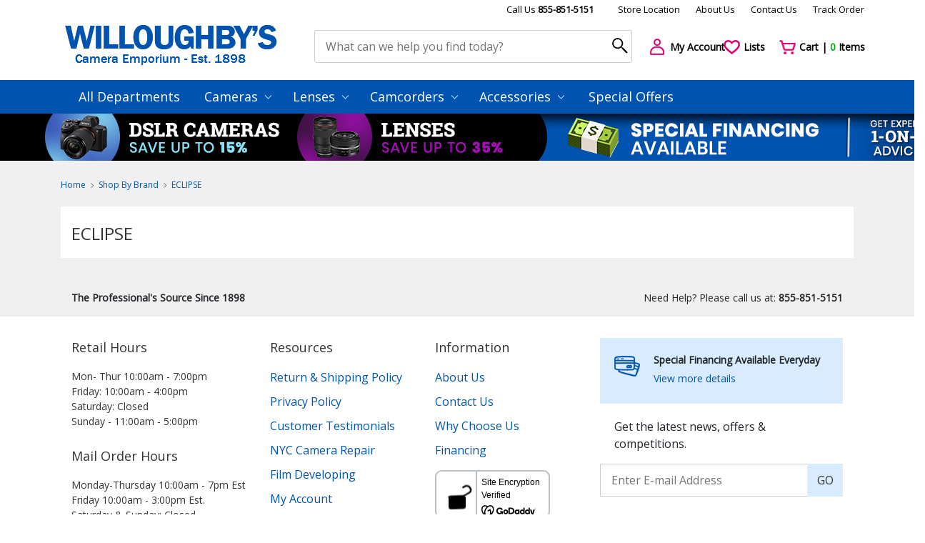

--- FILE ---
content_type: text/html
request_url: https://www.willoughbys.com/Shop_By_Brand/ECLIPSE?CID=47317
body_size: 24784
content:
<!DOCTYPE html>
<html lang="en">
<head>
	<title>willoughbys.com</title>
	<meta charset="utf-8">
	<meta name="viewport" content="width=device-width, initial-scale=1">
	<meta name="description" content="">
	<meta name="keywords" content="">

	
	<link href="https://www.willoughbys.com/favicon.ico" rel="shortcut icon">
	<link href="https://fonts.googleapis.com/css?family=Lato|Open+Sans" rel="stylesheet">
	<link href="https://cdn.jsdelivr.net/npm/bootstrap@4.6.2/dist/css/bootstrap.min.css" rel="stylesheet">
	<link href="https://cdn.jsdelivr.net/npm/bootstrap-icons@1.10.2/font/bootstrap-icons.css" rel="stylesheet">
	<link href="https://cdn.jsdelivr.net/npm/toastify-js/src/toastify.min.css" rel="stylesheet">
	<link href="https://cdn.jsdelivr.net/npm/@fancyapps/ui@6.1/dist/fancybox/fancybox.css" rel="stylesheet">
	<link href="https://www.willoughbys.com/assets/slick/slick.css" rel="stylesheet">
	<link href="https://www.willoughbys.com/assets/css/styles.css?2" rel="stylesheet">
	<link href="https://www.willoughbys.com/assets/css/custom.css?3" rel="stylesheet">
	
	<script>const ajaxUrl = 'https://www.willoughbys.com/Ajax/';</script>
	<script>const tplLoading = `<div class="loadingio-spinner-ripple-xcmbjc0lrgn loading-spinner">
	<div class="ldio-9anc7rhokgr">
		<div></div>
		<div></div>
	</div>
</div>
`;</script>
	<script src="https://www.willoughbys.com/assets/js/jquery-3.2.1.js"></script>
	<script src="https://www.willoughbys.com/assets/js/jquery-ui.min.js"></script>
	<script src="https://www.willoughbys.com/assets/js/bootstrap.bundle.min.js"></script>
	<script src="https://www.willoughbys.com/assets/js/scripts.js?2"></script>
	<meta name="google-site-verification" content="_f6gqV07w1K8UgNMBXoYub1rAIfGkIADgjpx7rJYQbs" />

	
		<!-- Global site tag (gtag.js) - Google Ads: 975135566 -->
		<script async src="https://www.googletagmanager.com/gtag/js?id=AW-975135566"></script>
		<script>
			window.dataLayer = window.dataLayer || [];
			function gtag(){dataLayer.push(arguments);}
			gtag('js', new Date());
			gtag('config', 'AW-975135566');
		</script>

		<script>
			gtag('config', 'AW-975135566/X3-qCJqE96oBEM7G_dAD', {
				phone_conversion_number: '855-851-5151'
			});
		</script>

		
			<!-- Bing advanced conversion tracking. -->
			<script>(function(w,d,t,r,u){var f,n,i;w[u]=w[u]||[],f=function(){var o={ti:"25074814"};o.q=w[u],w[u]=new UET(o),w[u].push("pageLoad")},n=d.createElement(t),n.src=r,n.async=1,n.onload=n.onreadystatechange=function(){var s=this.readyState;s&&s!=="loaded"&&s!=="complete"||(f(),n.onload=n.onreadystatechange=null)},i=d.getElementsByTagName(t)[0],i.parentNode.insertBefore(n,i)})(window,document,"script","//bat.bing.com/bat.js","uetq");</script>
		
    <script>window.dataLayer = window.dataLayer || [];</script>
    <!-- Google Tag Manager -->
    <script>(function(w,d,s,l,i){w[l]=w[l]||[];w[l].push({'gtm.start':
    new Date().getTime(),event:'gtm.js'});var f=d.getElementsByTagName(s)[0],
    j=d.createElement(s),dl=l!='dataLayer'?'&l='+l:'';j.async=true;j.src=
    'https://www.googletagmanager.com/gtm.js?id='+i+dl;f.parentNode.insertBefore(j,f);
    })(window,document,'script','dataLayer','GTM-MJ6KFV2');</script>
    <!-- End Google Tag Manager -->
    
</head>
<body>

    <!-- Google Tag Manager (noscript) -->
    <noscript><iframe src="https://www.googletagmanager.com/ns.html?id=GTM-MJ6KFV2"
    height="0" width="0" style="display:none;visibility:hidden"></iframe></noscript>
    <!-- End Google Tag Manager (noscript) -->
    <div class="container header">
	<div class="row top-links">
		<div class="col-md-12 top-line-2">
			<a href="tel:855-851-5151" class="no-margin-right__mobile">Call Us <b>855-851-5151</b></a>
			<br class="br-663">
			<a href="https://www.willoughbys.com/Contact_Us/">Store Location</a>
			<a href="https://www.willoughbys.com/About_Us.htm" class="no-margin-right__mobile">About Us</a>
			<br class="br-663">
			<a href="https://www.willoughbys.com/Contact_Us/">Contact Us</a>
			<a href="https://www.willoughbys.com/Order_Status/">Track Order</a>
			<!--<a href="#">Help</a> -->
		</div>
	</div>
	<div class="row">
		<div class="col-sm-5 col-md-4 col-lg-4 col-xl logo">
			<a href="https://www.willoughbys.com/"><img src="https://www.willoughbys.com/assets/img/logo.webp" alt="willoughbys.com"></a>
		</div>
		<div class="col-sm-7 col-md-6 col-lg-6 col-xl-5 search-form">
			<form action="https://www.willoughbys.com/Search/" method="get" spellcheck="false">
				<input type="text" name="q" id="q" maxlength="50" autocomplete="off"
					value=""
					placeholder="What can we help you find today?"
					alt="Search by product name"
					title="Enter a search term here and press enter or click the search icon"
				>
				<input type="submit" value="" title="Click here to begin your search!">
				<button type="submit"><i class="search-icon" aria-hidden="true"></i></button>
				
<style>
#search-autocomplete {
  position: relative;
  top: 21px;
  z-index: 9001;
  display: none;
}
.search-wrap {
  background: #fff;
  border-top: 1px solid #0053af;
  position: absolute;
  width: 100%;
  min-width: 1000px;
  top: 50%;
	left: 50%;
	transform: translate(-50%, 0%);
}
.search-wrap h5 {margin-bottom: 20px}
.search-wrap:before, .search-wrap:after {
  content: '';
  position: absolute;
  width: 0;
  height: 0;
  border: 18px solid transparent;
  border-bottom-color: #0053af;
  top: -36px;
  left: 47%;
}
.search-wrap:after {
  border-bottom-color: #fff;
  top: -35px;
}
.search-matches {margin-bottom: 20px}
.search-matches .new-products .item {padding: 10px; border: none}

.search-matches-all {
  position: absolute;
  bottom: 15px;
  right: 24px;
}

.shadow {box-shadow: 0 .375rem 1.5rem 0 rgba(140,152,164,.125)!important}

@media (max-width: 767px) {
  #search-autocomplete {top: 22px}
	.search-wrap {min-width: 100%}
	.search-wrap:before, .search-wrap:after {left: 10px}
	.search-matches .new-products .item {padding: 0}
	.search-matches .new-products .item .title {height: auto; margin-bottom: 10px}
	.search-matches .new-products .item img {display: none}
}
</style>
<div id="search-autocomplete">
  <div class="search-wrap shadow-lg">
    <div class="p-4">
      <h6 class="text-uppercase font-weight-bold mb-3">Possible item matches</h6>
      <div class="search-matches"></div>
      <div class="search-matches-all">
        <a href="#" class="text-gray-16">See all possible item matches</a>
      </div>
    </div>
  </div>
</div>

			</form>
		</div>
		<div class="col-sm-12 col-md-2 col-lg-2 col-xl actions">
			<div class="row">
				<div class="col-4 col-sm-4 col-md-2 col-xl-4 margin-bot-10__767">
					<a href="https://www.willoughbys.com/Account/Login/"><i class="icon user-icon"></i> <span class="action-title">My Account</span></a>
				</div>
				<div class="col-3 col-sm-4 col-md-2 col-xl-3 margin-bot-10__767">
					<a href="https://www.willoughbys.com/Account/Login/"><i class="icon heart-icon"></i> <span class="action-title">Lists</span></a>
				</div>
				<div class="col-5 col-sm-4 col-md-2 col-xl-5 margin-bot-10__767">
					<a href="https://www.willoughbys.com/Basket/"><i class="icon cart-icon"></i>
						<span class="action-title">Cart | <span class="items-in-cart basket-count">0</span> Items</span>
					</a>
				</div>
			</div>
		</div>
	</div>
</div>

	<div class="row main-menu">
    <div class="container">
			<div class="row">
				<div class="col-md-12" style="padding: 0;">
					<div class="mobile-menu-title">Categories</div>
					<button type="button" class="navbar-toggle collapsed" data-toggle="collapse" data-target="#navbar" aria-expanded="false" aria-controls="navbar">
						<span class="sr-only">Toggle navigation</span>
						<span class="icon-bar"></span>
						<span class="icon-bar"></span>
						<span class="icon-bar"></span>
					</button>
					<ul class="top-menu">
						<li class="dropdown"><a href="https://www.willoughbys.com/All_Categories/">All Departments</a></li>
						<li class='dropdown'><a href='https://www.willoughbys.com/Cameras/'>Cameras <i class='arrow-down-icon'></i></a><ul class='dropdown-menu'><li><a href='https://www.willoughbys.com/Cameras/Dslr/'>Dslr</a></li><li><a href='https://www.willoughbys.com/Cameras/GoPro/'>GoPro</a></li><li><a href='https://www.willoughbys.com/Cameras/Photo_Video_Accessories/'>Photo, Video &amp; Accessories</a></li><li><a href='https://www.willoughbys.com/Cameras/Point_And_Shoot/'>Point And Shoot</a></li><li><a href='https://www.willoughbys.com/Cameras/Underwater_Cameras/'>Underwater Cameras</a></li></ul></li><li class='dropdown'><a href='https://www.willoughbys.com/Lenses/'>Lenses <i class='arrow-down-icon'></i></a><ul class='dropdown-menu'><li><a href='https://www.willoughbys.com/Accessories/'>Accessories</a></li><li><a href='https://www.willoughbys.com/Lenses/Samung_Lenses/'>Samung Lenses</a></li><li><a href='https://www.willoughbys.com/Lenses/Canon_Lenses/'>Canon Lenses</a></li><li><a href='https://www.willoughbys.com/Lenses/Nikon_Lenses/'>Nikon Lenses</a></li><li><a href='https://www.willoughbys.com/Lenses/Olympus_Lenses/'>Olympus Lenses</a></li><li><a href='https://www.willoughbys.com/Lenses/Sony_Lenses/'>Sony Lenses</a></li><li><a href='https://www.willoughbys.com/Lenses/Tamron_Lenses/'>Tamron Lenses</a></li><li><a href='https://www.willoughbys.com/Lenses/Tokina_Lenses/'>Tokina Lenses</a></li><li><a href='https://www.willoughbys.com/Lenses/Panasonic_Lenses/'>Panasonic Lenses</a></li><li><a href='https://www.willoughbys.com/Lenses/Fuji_Lenses/'>Fuji Lenses</a></li><li><a href='https://www.willoughbys.com/Lenses/Precision_Lenses/'>Precision Lenses</a></li></ul></li><li class='dropdown'><a href='https://www.willoughbys.com/Camcorders/'>Camcorders <i class='arrow-down-icon'></i></a><ul class='dropdown-menu'><li><a href='https://www.willoughbys.com/Camcorders/Dvd_Camcorders/'>Dvd Camcorders</a></li><li><a href='https://www.willoughbys.com/Camcorders/Memory_Card_Camcorders/'>Memory Card Camcorders</a></li><li><a href='https://www.willoughbys.com/Camcorders/Mini_Dv_Camcorders/'>Mini Dv Camcorders</a></li><li><a href='https://www.willoughbys.com/Camcorders/Pal_System_-_International/'>Pal System - International</a></li><li><a href='https://www.willoughbys.com/Camcorders/Professional_Audio_Video/'>Professional Audio / Video</a></li></ul></li><li class='dropdown'><a href='https://www.willoughbys.com/Accessories/'>Accessories <i class='arrow-down-icon'></i></a><ul class='dropdown-menu'><li><a href='https://www.willoughbys.com/Accessories/'>Accessories</a></li><li><a href='https://www.willoughbys.com/Accessories/GPS_Navigation/'>Gps Navigation</a></li><li><a href='https://www.willoughbys.com/Accessories/Home_Theater_Electronics/'>Home Theater Electronics</a></li><li><a href='https://www.willoughbys.com/Accessories/Surveillance_Securtiy/'>Surveillance &amp; Securtiy</a></li><li><a href='https://www.willoughbys.com/Accessories/Tablets_Accessories/'>Tablets &amp; Accessories</a></li><li><a href='https://www.willoughbys.com/Accessories/Universal_Remotes/'>Universal Remotes</a></li><li><a href='https://www.willoughbys.com/Accessories/Video_Game_Accessories/'>Video Game Accessories</a></li><li><a href='https://www.willoughbys.com/Accessories/Memory_Digital_Media/'>Memory &amp; Digital Media</a></li><li><a href='https://www.willoughbys.com/Accessories/Batteries_Chargers/'>Batteries &amp; Chargers</a></li><li><a href='https://www.willoughbys.com/Accessories/Lens_Adapters/'>Lens Adapters</a></li><li><a href='https://www.willoughbys.com/Accessories/Filters_Filter_Kits/'>Filters &amp; Filter Kits</a></li><li><a href='https://www.willoughbys.com/Accessories/Bags_Cases/'>Bags &amp; Cases</a></li><li><a href='https://www.willoughbys.com/Accessories/Flashes_Lights_Lighting_Kits/'>Flashes, Lights &amp; Lighting Kits</a></li><li><a href='https://www.willoughbys.com/Accessories/Microphones_Light_Meters/'>Microphones &amp; Light Meters</a></li><li><a href='https://www.willoughbys.com/Accessories/Tripods_Monopods/'>Tripods &amp; Monopods</a></li><li><a href='https://www.willoughbys.com/Accessories/Brackets_Straps/'>Brackets &amp; Straps</a></li><li><a href='https://www.willoughbys.com/Accessories/Cables_Adapters_Storage_Devices/'>Cables, Adapters &amp; Storage Devices</a></li><li><a href='https://www.willoughbys.com/Accessories/Cords_Cables/'>Cords &amp; Cables</a></li><li><a href='https://www.willoughbys.com/Accessories/Screen_Protectors_Cleaning_Kits/'>Screen Protectors &amp; Cleaning Kits</a></li><li><a href='https://www.willoughbys.com/Accessories/Hoods_Shades/'>Hoods &amp; Shades</a></li><li><a href='https://www.willoughbys.com/Accessories/Tutorial_Books_DVD_s/'>Tutorial Books &amp; DVD's</a></li></ul></li>
						<li class="dropdown"><a href="https://www.willoughbys.com/Cameras/Dslr/Canon/">Special Offers</a></li>
					</ul>
				</div>
			</div>
    </div>
	</div>
	
		<div class="row holiday d-none d-sm-block"
			style="background-image: url(https://www.willoughbys.com/files/WB/banners/long_109.jpg); cursor: pointer"
			onclick="location.href='/'"
			>
			<div class="col">
				<p>&nbsp;</p>
			</div>
		</div>
		

<div class="body">
	

	<div class="container">
		
	<div class="row custom-breadcrumb">
		
			<div class="col-sm-12">
				<a href='https://www.willoughbys.com/' class='item'>Home</a> <i class='bc-arrow-icon'></i> <a href='https://www.willoughbys.com/Shop_By_Brand/' class='item'>Shop By Brand</a> <i class='bc-arrow-icon'></i> <a href='https://www.willoughbys.com/Shop_By_Brand/ECLIPSE/' class='item'>ECLIPSE</a>
			</div>
		
	</div>
	
<div class="row sub-categories">
	<div class="col-sm-12">
		<p class="title">ECLIPSE</p>
		
	</div>
</div>

		<div class="row additional-info">
			<div class="col-sm-6 left-item">
				<p>The Professional's Source Since 1898</p>
			</div>
			<div class="col-sm-6 right-item">
				<p>Need Help? Please call us at: <b>855-851-5151</b></p>
			</div>
		</div>
	</div>
</div>

<footer>
	<div class="container">
		<div class="row" style="margin: 0;">
			<div class="col-12 col-sm-5 col-lg-3 item">
				<p class="title">Retail Hours</p>
				<p class="simple-text">Mon- Thur 10:00am - 7:00pm</p>
				<p class="simple-text">Friday: 10:00am - 4:00pm</p>
				<p class="simple-text">Saturday: Closed</p>
				<p class="simple-text mb-25">Sunday - 11:00am - 5:00pm</p>

				<p class="title">Mail Order Hours</p>
				<p class="simple-text">Monday-Thursday 10:00am - 7pm Est</p>
				<p class="simple-text">Friday 10:00am - 3:00pm Est.</p>
				<p class="simple-text">Saturday & Sunday: Closed</p>
			</div>

			<div class="col-6 col-sm col-lg item">
				<p class="title">Resources</p>
				<ul>
					<li><a href="https://www.willoughbys.com/Return_Shipping_Policy.htm">Return & Shipping Policy</a></li>
					<li><a href="https://www.willoughbys.com/Privacy_Policy.htm">Privacy Policy</a></li>
					<li><a href="https://www.willoughbys.com/Customer_Testimonials.htm">Customer Testimonials</a></li>
					<li><a href="https://www.willoughbys.com/NYC_Camera_Repair.htm">NYC Camera Repair</a></li>
					<li><a href="https://www.willoughbys.com/Film_Developing.htm">Film Developing</a></li>
					<li><a href="https://www.willoughbys.com/Account/Login/">My Account</a></li>
					<li><a href="https://www.willoughbys.com/Order_Status/">Track My Order</a></li>
					<li><a href="https://www.willoughbys.com/Newsletter/">Newsletter</a></li>
				</ul>
			</div>

			<div class="col-6 col-sm col-lg item">
				<p class="title">Information</p>
				<ul>
					<li><a href="https://www.willoughbys.com/About_Us.htm">About Us</a></li>
					<li><a href="https://www.willoughbys.com/Contact_Us/">Contact Us</a></li>
					<li><a href="https://www.willoughbys.com/Why_Choose_Us.htm">Why Choose Us</a></li>
					<li><a href="https://www.willoughbys.com/FLP/">Financing</a></li>
				</ul>
				<span id="siteseal"><script async type="text/javascript" src="https://seal.godaddy.com/getSealBasic?sealID=QxSwKjIB6gkEO50uNxd9cpvAFNLS9cG9TzGQGyBohWlbOsjb1GtNYeIwrpt9"></script></span>
			</div>

			<div class="col-12 col-sm-8 col-lg-4 item">
				<div class="sf">
					<p>Special Financing Available Everyday</p>
					<p><a href="https://www.willoughbys.com/FLP/">View more details</a></p>
					<img src="https://www.willoughbys.com/assets/img/sf.webp">
				</div>

				<p class="get-5">Get the latest news, offers & competitions.</p>
				<form action="https://www.willoughbys.com/Newsletter/" method="post">
					<input type="email" name="NewsletterEmail" id="q1" maxlength="50" placeholder="Enter E-mail Address" class="get-5-email" required>
					<button type="submit" name="Action" value="Subscribe">GO</button>
				</form>

				<ul class="socials">
					<li><a href="https://www.facebook.com/willoughbysphoto/"><img src="https://www.willoughbys.com/assets/img/icon_facebook.jpg" width="45"></a></li>
					<li><a href="https://x.com/willoughbys"><img src="https://www.willoughbys.com/assets/img/icon_x.jpg" width="45"></a></li>
					<li><a href="https://www.instagram.com/willoughbysphoto/?hl=en"><img src="https://www.willoughbys.com/assets/img/icon_instagram.jpg" width="45"></a></li>
					<li><a href="https://www.pinterest.com/willoughbyscam/"><img src="https://www.willoughbys.com/assets/img/icon_pinterest.jpg" width="45"></a></li>
				</ul>
			</div>

		</div>
		<div class='seal'>
		<!--
			<script type='text/javascript' src='https://www.rapidscansecure.com/siteseal/siteseal.js?code=69,B2471EBAC6C1DA10BAB047F360F0F296F8A93FA7'></script>
		-->
		</div>
	</div>
	<div class="row all-rights">
		<div class="container">
			<div class="row">
				<div class="col-12 col-sm-6">
					<p>&copy;2025 willoughbys.com. All Rights Reserved. 15-17 West 36th Street, New York, NY 10018</p>
				</div>
				<div class="col-12 col-sm-6 terms">
					<a href="https://www.willoughbys.com/Terms_and_Conditions.htm">Terms of Use</a>
					<a href="https://www.willoughbys.com/Privacy_Policy.htm">Privacy Policy</a>
				</div>
			</div>
		</div>
	</div>
</footer>
<div class="modal fade" id="cartPopup" tabindex="-1" aria-labelledby="cartPopupLabel" aria-hidden="true">
  <div class="modal-dialog">
    <div class="modal-content">
      <div class="modal-header">
        <h5 class="modal-title" id="cartPopupLabel">Product added to your cart</h5>
        <button type="button" class="close" data-dismiss="modal" aria-label="Close">
          <span aria-hidden="true">&times;</span>
        </button>
      </div>
      <div class="modal-body"></div>
      <div class="modal-footer">
				<button type="button" class="btn btn-secondary mr-auto" data-dismiss="modal">Continue Shopping</button>
				<a class="btn btn-primary" href="https://www.willoughbys.com/Basket/" title="View Cart">View Cart</a>
				<a class="btn btn-success d-none d-sm-block" href="https://www.willoughbys.com/Basket/" title="Checkout">Checkout</a>
			</div>
    </div>
  </div>
</div>
<div class="modal fade" id="loginPopup" tabindex="-1" aria-labelledby="loginPopupLabel" aria-hidden="true">
  <div class="modal-dialog modal-sm">
		<form action="https://www.willoughbys.com/Account/Login/" class="modal-content custom-form">
			<div class="modal-header">
				<h5 class="modal-title" id="loginPopupLabel">User Sign-In</h5>
				<button type="button" class="close" data-dismiss="modal" aria-label="Close">
					<span aria-hidden="true">&times;</span>
				</button>
			</div>
			<div class="modal-body">
				<div class="form-group row">
					<label for="email_popup" class="col-sm-12 require">Your Email</label>
					<div class="col-sm-12">
						<input type="email" name="Email" id="email_popup" maxlength="100" class="form-control w-100" required>
					</div>
				</div>
				<div class="form-group row">
					<label for="password_popup" class="col-sm-12 require">Your Password</label>
					<div class="col-sm-12">
						<input type="password" name="Password" id="password_popup" maxlength="100" class="form-control w-100" required>
					</div>
				</div>
			</div>
			<div class="modal-footer">
				<button type="submit" class="btn btn-success">Sign In</button>
			</div>
		</form>
  </div>
</div>
<div id="shippingPolicyPopup" style="display: none; max-width: 1024px">
	<hr />
<p><strong>Understanding &quot;Grey Market&quot;,&nbsp;&quot;Direct Import&quot;, and &quot;Imported&quot; Products</strong></p>

<p>At Willoughby&#39;s Photo Emporium, we offer both USA-warranted and imported (grey market) products. The terms &quot;grey market&quot;, &quot;direct import&quot;, and &quot;imported&quot; all refer to the same category: products sourced from outside the manufacturer&#39;s official U.S. distribution channels.</p>

<p><strong>What Is a Grey Market Product?</strong></p>

<p>A grey market item is a brand-new, authentic product manufactured by the original brand. These are not knock-offs, factory seconds, or demo units.</p>

<p>The main differences are:</p>

<ul>
	<li>Warranty Coverage: Grey market items are not covered by the U.S. manufacturer&#39;s warranty.</li>
	<li>Price: Grey market products are often more affordable than their USA-warranted equivalents.</li>
</ul>

<p><strong>Warranty &amp; Service</strong></p>

<ul>
	<li><strong>USA-Warranted Products:</strong> Covered by the manufacturer&#39;s official U.S. warranty. Service is available at authorized service centers nationwide and in some cases, globally.</li>
	<li><strong>Grey Market Products:</strong> Willoughby&#39;s provides a store-backed warranty that mirrors the manufacturer&#39;s terms, but is limited to one year or the manufacturer&#39;s term, whichever is shorter. Warranty service must be handled directly through us.</li>
</ul>

<p><strong>Why Offer Grey Market Products?</strong></p>

<ul>
	<li>To provide lower-cost alternatives to USA-warranted models</li>
	<li>To offer products not available through official U.S. distribution</li>
	<li>To give customers more choice in features, formats, and pricing</li>
</ul>

<hr />
</div>


<script src="https://cdn.jsdelivr.net/npm/toastify-js"></script>
<script src="https://cdn.jsdelivr.net/npm/@fancyapps/ui@6.1/dist/fancybox/fancybox.umd.js"></script>
<script src="https://www.willoughbys.com/assets/js/echo.min.js"></script>
<script src="https://www.willoughbys.com/assets/js/custom.js?2"></script>
<script src="https://www.willoughbys.com/assets/js/jquery.ba-throttle-debounce.min.js"></script><script src="https://www.willoughbys.com/assets/js/search-autocomplete.js"></script>

<script>
Fancybox.bind("[data-fancybox]", {
  // Your custom options
});
</script>



<!-- Global site tag (gtag.js) - Google Analytics -->
<script async src="https://www.googletagmanager.com/gtag/js?id=UA-66288480-1"></script>
<script>
  window.dataLayer = window.dataLayer || [];
  function gtag(){dataLayer.push(arguments);}
  gtag('js', new Date());

  gtag('config', 'UA-66288480-1');
</script>




<script src="https://jsappcdn.hikeorders.com/main/assets/js/hko-accessibility.min.js?widgetId=dCJ2pTFVCKbZ"></script>

</body>
</html>


--- FILE ---
content_type: text/css
request_url: https://www.willoughbys.com/assets/css/styles.css?2
body_size: 55877
content:
html, body {
    margin: 0;
    padding: 0;
    font-family: "Open Sans", serif;
    overflow-x: hidden;
}

a, a:hover {
    color: black;
    text-decoration: none;
}

.flexible-img {
    width: 100%;
    height: 150px;
    object-fit: scale-down;
}

.top-line-1 {
    text-align: center;
    font-size: 14px;
    color: #0054b0;
    font-weight: bold;
    margin-bottom: 0;
    padding-top: 5px;
    padding-bottom: 5px;
    background-color: #d9ebff;
}

.top-line-1 a {
    color: #0054b0;
}

.top-line-1 a:hover {
    text-decoration: underline;
}

.top-line-2 a {
    font-size: 13px;
    margin-right: 18px;
}

.top-line-2 a:first-child {
    margin-right: 30px;
}

.top-line-2 a:last-child {
    margin-right: 0;
}

.top-line-2 a:hover {
    color: #0054b0;
}

.top-line-2 a:first-child:hover {
    color: black;
}

.top-line-2 {
    text-align: right;
    padding: 0;
}

.logo img {
    /*width: 100%;*/
    max-width: 300px;
}

.logo {
    padding: 7px 35px 0 20px;
    text-align: center;
}

.header .actions a {
    font-size: 14px;
    padding-left: 23px;
    font-weight: bold;
    white-space: nowrap;
}

.header .actions a:hover {
    color:#dd006d;
}

.search-form input[type="text"] {
    width: 100%;
    border: 1px solid #cdcdcd;
    padding: 10px 15px;
    border-radius: 3px;
}

.search-form input[type="text"]:focus {
    outline-color: #0053af;
}

.search-form input[type="submit"] {
    display: none;
}

.search-form button {
    position: absolute;
    right: 15px;
    top: 28px;
    background-color: transparent;
    border: none;
	cursor: pointer;
}

.search-form button:focus {
    outline: none;
}

.no-padding {
    padding: 0;
}

.user-icon {
    display: inline-block;
    width: 20px;
    height: 23px;
    background: url(../img/user.webp);
    background-size: 20px 23px;
    top: 1px !important;
}

.send-icon {
    display: inline-block;
    width: 21px;
    height: 16px;
    background: url(../img/send.webp);
    background-size: 21px 16px;
    position: relative;
    top: 2px;
    margin-right: 5px;
}

.share-icon {
    display: inline-block;
    width: 17px;
    height: 15px;
    background: url(../img/share.webp);
    background-size: 17px 15px;
    position: relative;
    top: 2px;
}

.print-icon {
    display: inline-block;
    width: 16px;
    height: 16px;
    background: url(../img/print.webp);
    background-size: 16px 16px;
    position: relative;
    top: 2px;
}

.arrow-gray-right {
    display: inline-block;
    width: 8px;
    height: 13px;
    background: url(../img/arrow-right-gray-8-13.webp);
    background-size: 8px 13px;
    position: absolute;
    right: 12px;
    top: 15px;
}

.info-blue-icon {
    display: inline-block;
    width: 16px;
    height: 16px;
    background: url(../img/info-2.webp);
    background-size: 16px 16px;
    position: relative;
    top: 2px;
}

.protect-icon {
    display: inline-block;
    width: 35px;
    height: 40px;
    background: url(../img/protect.webp);
    background-size: 35px 40px;
    top: 20px;
    position: relative;
}

.in-stock-icon {
    display: inline-block;
    width: 12px;
    height: 12px;
    background: url(../img/in-stock.webp);
    background-size: 12px 12px;
    position: relative;
    top: 2px;
}

.not-in-stock-icon {
    display: inline-block;
    width: 12px;
    height: 12px;
    background: url(../img/not-in-stock.webp);
    background-size: 12px 12px;
    position: relative;
    top: 2px;
}

.preorder-icon {
    display: inline-block;
    width: 11px;
    height: 12px;
    background: url(../img/preorder.webp);
    background-size: 11px 12px;
    position: relative;
    top: 2px;
}

.backorder-icon {
    display: inline-block;
    width: 13px;
    height: 12px;
    background: url(../img/backorder.webp);
    background-size: 13px 12px;
    position: relative;
    top: 2px;
}

.action-1-icon {
    display: inline-block;
    width: 16px;
    height: 16px;
    background: url(../img/action-1.webp);
    background-size: 16px 16px;
    position: relative;
    top: 2px;
}

.action-2-icon {
    display: inline-block;
    width: 16px;
    height: 16px;
    background: url(../img/action-2.webp);
    background-size: 16px 16px;
    position: relative;
    top: 2px;
}

.action-3-icon {
    display: inline-block;
    width: 15px;
    height: 17px;
    background: url(../img/action-3.webp);
    background-size: 15px 17px;
    position: relative;
    top: 2px;
}

.arrow-down-icon {
    display: inline-block;
    width: 9px;
    height: 6px;
    background: url(../img/arrow-down-2.webp);
    background-size: 9px 6px;
    position: relative;
    top: -3px;
    margin-left: 5px;
}

.bc-arrow-icon {
    display: inline-block;
    width: 4px;
    height: 7px;
    background: url(../img/bc-arrow.webp);
    background-size: 4px 7px;
}

.search-icon {
    display: inline-block;
    width: 22px;
    height: 22px;
    background: url(../img/search-icon.webp);
    background-size: 22px 22px;
}

.star-fill-icon {
    display: inline-block;
    width: 14px;
    height: 14px;
    background: url(../img/star-fill.webp);
    background-size: 14px 14px;
    position: relative;
    top: 3px;
}

.heart-empty-icon {
    display: inline-block;
    width: 23px;
    height: 20px;
    background: url(../img/heart-empty.webp);
    background-size: 23px 20px;
    position: relative;
    top: 4px;
    float: right;
    cursor: pointer;
}

.info-icon {
    display: inline-block;
    width: 22px;
    height: 22px;
    background: url(../img/info.webp);
    background-size: 22px 22px;
    position: relative;
    top: 3px;
    float: right;
    margin-right: 5px;
    cursor: pointer;
}

.heart-icon {
    display: inline-block;
    width: 23px;
    height: 20px;
    background: url(../img/heart.webp);
    background-size: 23px 20px;
}

.cart-icon {
    display: inline-block;
    width: 23px;
    height: 20px;
    background: url(../img/cart.webp);
    background-size: 23px 20px;
}

.cart-white-icon {
    display: inline-block;
    width: 22px;
    height: 20px;
    background: url(../img/cart-white.webp);
    background-size: 22px 20px;
    position: relative;
    top: 2px;
    margin-right: 3px;
}

.check-icon {
    display: inline-block;
    width: 20px;
    height: 14px;
    background: url(../img/check.webp);
    background-size: 20px 14px;
    margin-right: 3px;
}

.car-icon {
    display: inline-block;
    width: 16px;
    height: 14px;
    background: url(../img/car.webp);
    background-size: 16px 14px;
    position: relative;
    top: 1px;
    margin-right: 5px;
}

.car-2-icon {
    display: inline-block;
    width: 16px;
    height: 14px;
    background: url(../img/car-2.webp);
    background-size: 16px 14px;
    position: relative;
    top: 1px;
    margin-right: 5px;
}

.icon {
    left: 10px;
    position: absolute;
    top: 3px;
}

.no-padding-right {
    /*padding-right: 0;*/
}

.items-in-cart {
    color: #00ab0c;
}

.search-form {
    padding-top: 18px;
}

.actions {
    padding-top: 29px;
}

.main-menu ul li {
    display: inline-block;
    font-size: 18px;
    /* font-weight: bold; */
    margin-right: 30px;
    padding-top: 10px;
    padding-bottom: 10px;
}

.main-menu .dropdown-menu {
    background-color: #0053af;
    top: 40px;
    padding: 0;
}

.main-menu .dropdown-menu li {
    padding: 10px;
    width: 100%;
}

.main-menu .dropdown-menu .active {
    background-color: #387ac1;
}

.main-menu ul .dropdown a {
    color: white !important;
}

.main-menu .dropdown-menu li a {
    font-size: 14px;
}

.main-menu ul {
    margin-bottom: 0;
}

.main-menu {
    background-color: #0053af;
}

.header {
    margin-bottom: 20px;
}

.body {
    background-color: #f0f0f0;
    width: 100%;
}

.studs-buy-address {
  margin-bottom: 30px;
}

.studs-buy-address .item {
    background-color: white;
    padding: 25px 25px 70px;
    height: 100%;
}

.studs-buy-address .item .title {
    font-size: 24px;
    font-weight: bold;
}

.studs-buy-address .item .subtitle {
    font-weight: bold;
    font-size: 16px;
}

.studs-buy-address .item img {
    width: 100%;
    margin-bottom: 25px;
}

.studs-buy-address .item .learn-more p {
    color: #0054b0;
    font-weight: bold;
    text-align: center;
    border: 1px solid #e1e1e1;
    border-radius: 3px;
    padding: 10px;
    font-size: 14px;
    cursor: pointer;
    margin-bottom: 0;
}

.studs-buy-address .item .learn-more {
    position: absolute;
    bottom: 25px;
    width: calc(100% - 80px);
}
.studs-buy-address .item .learn-more p:hover {
    background-color: #0054b0;
    color: white;
}

.studs-buy-address .item ul {
    padding-left: 20px;
}

.studs-buy-address .item .street {
    font-size: 24px;
    margin-bottom: 5px;
}

.studs-buy-address .item .phone {
    text-decoration: underline;
    margin-bottom: 0;
}

.studs-buy-address .item .work-hours {
    margin-bottom: 0;
}

.save-up {
   margin-bottom: 30px;
}

.save-up .item {
    text-align: center;
    padding-top: 30px;
    padding-bottom: 30px;
    background: linear-gradient(135deg, #5293fc40, 25%, #ffffff);
    box-shadow: 0 0 5px 0px #a6a6a6;
}

.save-up .item .title {
    font-size: 26px;
}

.save-up .item .subtitle {
    font-size: 18px;
    color: #dd006d;
    margin-bottom: 0;
    text-transform: uppercase;
}

.save-up .item .value {
    font-size: 72px;
    font-weight: bold;
    line-height: 1;
}

.deals-of-day {
    margin-bottom: 30px;
    margin-left: 0;
    margin-right: 0;
    border: 3px solid #0054b0;
}

.deals-of-day .left-item div {
    background-color: #0054b0;
    color: white;
    padding: 30px;
}

.deals-of-day .left-item {
    padding: 0;
}

.deals-of-day .left-item div .title {
    font-size: 42px;
    margin-bottom: 0;
    line-height: 1;
}

.deals-of-day .left-item div .subtitle {
    font-size: 14px;
    margin-bottom: 0;
    color: #6cb2ff;
}

.deals-of-day .right-item {
    padding-top: 15px;
    background-color: white;
}

.deals-of-day .deal-ending {
    padding-top: 10px;
    background: linear-gradient(#ffffffbd, 80%, #0061ff2e)
}

.deals-of-day .right-item img {
    width: 96px;
    height: 81px;
    object-fit: scale-down;
}

.deals-of-day .right-item .prod-name {
    color: #0054b0;
    margin-bottom: 0;
    line-height: 1;
    font-size: 14px;
}

.deals-of-day .right-item .stars {
    margin-bottom: 10px;
    font-size: 14px;
}

.deals-of-day .right-item .details {
    color: white;
    background-color: #0054b0;
    padding: 5px 30px;
    border-radius: 3px;
    font-size: 14px;
}

.deals-of-day .right-item .title {
    color: #dd006d;
    font-size: 18px;
    text-align: center;
    font-weight: bold;
    margin-bottom: 0;
}

.deals-of-day .right-item .time {
    color: #333333;
    text-align: center;
    font-size: 36px;
    font-weight: bold;
}

.bp {
  margin-bottom: 30px;
}

.bp .left-item div {
    background-color: #dd006d;
    padding: 15px 25px;
    height: 100%;
}

.bp .left-item p {
    color: white;
    font-size: 16px;
    line-height: 1.5;
}

.bp .left-item {
    padding-right: 0;
}

.bp .left-item img {
    margin-bottom: 15px;
    width: 75%;
}

.bp .right-item {
    padding-left: 0;
}

.bp .right-item img {
    width: 100%;
    height: 100%;
    object-fit: cover;
}

.new-products {
    margin-bottom: 30px;
}

.new-products .title {
    font-size: 24px;
    color: #333333;
    font-weight: bold;
}

.new-products .item {
    text-align: center;
    background-color: white;
    padding: 40px 15px 60px 15px;
    border-right: 1px solid #d8d8d8;
    border-bottom: 1px solid #d8d8d8;
}

.related-info .item {
  border: none;
}

.new-products .item:last-child {
    border-right: none;
}

.related-info .item {
    width: 25%;
    flex-basis: auto;
    /* max-width: 25%; */
}

.new-products .item img {
    /*min-height: 150px;*/
    /*min-width: 150px;*/
    /*object-fit: scale-down;*/
    margin-bottom: 20px;
}

.new-products .items-row {
    margin: 0;
}

.new-products .item p {
    text-align: left;
}
.new-products .item .price {
    margin-bottom: 0;
    font-size: 16px;
}

.new-products .item .price b {
    margin-right: 5px;
}

.new-products .item .model {
    font-size: 12px;
    margin-bottom: 5px;
}

.new-products .item .title {
    font-size: 14px;
    margin-bottom: 5px;
    overflow: hidden;
    display: -webkit-box;
    -webkit-line-clamp: 3;
    -webkit-box-orient: vertical;
}

.new-products .item .title:hover,
.top-savings .item .title:hover {
   color: #0054b0;
}

.related-info .item .title {
   color: #2d1111;
}

.new-products .item .stars {
    font-size: 12px;
}

.stars i {
    font-size: 14px;
    color: #fea82d;
}

.new-products .item .price span {
    text-decoration: line-through;
    color: #666666;
}

.new-products .item .price i {
    float: right;
    color: #999;
    cursor: pointer;
    font-size: 18px;
}

.new-products .item .price i:last-child {
    margin-right: 5px;
}

.new-products .item .price i:hover {
    color: #dd006d
}

.new-products .item .saved {
    color: #dd006d;
    font-size: 12px;
}

.new-products .item button {
    border: 2px solid #e1e1e1;
    width: calc(100% - 30px);
    color: #dd006d;
    font-weight: bold;
    border-radius: 5px;
    padding-top: 10px;
    padding-bottom: 10px;
    cursor: pointer;
    position: absolute;
    left: 15px;
    bottom: 20px;
    background: transparent;
}
.new-products .item button:hover {
  background-color: #dd006d;
    color: white;
}
.new-products .item .top-rated-mark {
    background-color: #0054b0;
    color: white;
    font-size: 11px;
    position: absolute;
    top: 10px;
    left: 10px;
    border-radius: 3px;
    padding: 5px;
}

.new-products .item .bestsellers-mark {
    background-color: #00b000;
    color: white;
    font-size: 11px;
    position: absolute;
    top: 10px;
    left: 10px;
    border-radius: 3px;
    padding: 5px;
}

.new-products .item .on-sale-mark {
    background-color: #dd006d;
    color: white;
    font-size: 11px;
    position: absolute;
    top: 10px;
    left: 10px;
    border-radius: 3px;
    padding: 5px;
}

.bp-2 .left-item div {
    background-color: #0054b0;
    color: white;
    height: 100%;
    padding: 30px 10px 30px 45px;
}

.bp-2 .left-item .first-title {
    color: #6cb2ff;
    font-size: 14px;
    text-transform: uppercase;
    margin-bottom: 0;
}

.bp-2 .left-item .big-title {
    font-size: 30px;
}

.bp-2 .left-item .make-btn {
    font-size: 14px;
    border: 1px solid #6cb2ff;
    border-radius: 5px;
    color: white;
    font-weight: bold;
    padding: 5px 35px;
    background-color: transparent;
    cursor: pointer;
}

.bp-2 .left-item .make-btn:hover {
    background-color: #ffffff;
    color: #0054b0;
}

.bp-2 .left-item .simple-text {
    font-size: 18px;
}

.bp-2 .left-item {
    padding-right: 0;
}

.bp-2 .right-item {
    padding-left: 0;
}

.bp-2 .right-item img {
    width: 100%;
    height: 100%;
    object-fit: cover;
}

.additional-info .left-item p {
    font-size: 14px;
    font-weight: bold;
    padding-left: 15px;
}

.additional-info .right-item p {
    font-size: 14px;
    text-align: right;
    padding-right: 15px;
}

footer .title {
    color: #333333;
    font-size: 18px;
}

footer .item {
    padding-top: 30px;
}

footer .item .simple-text {
    margin-bottom: 0;
    color: #333333;
    font-size: 14px;
}

.mb-25 {
   margin-bottom: 25px !important;
}

footer .item ul li {
    list-style-type: none;
    margin-bottom: 10px;
}

footer .item ul {
    padding-left: 0;
}

footer a {
    color: #0054b0;
}

footer .item .sf {
    background-color: #d9ebff;
    padding-top: 20px;
    padding-left: 75px;
    position: relative;
    padding-bottom: 20px;
    margin-bottom: 20px;
}
footer .item .sf p {
    font-size: 14px;
    margin-bottom: 5px;
}

footer .item .sf p:first-child {
    font-weight: bold;
}

footer .item .sf img {
    position: absolute;
    top: 25px;
    left: 20px;
}

footer .item .get-5 {
    padding-left: 20px;
    padding-right: 20px;
}

footer .item .get-5-email {
    width: 100%;
    padding: 10px 55px 10px 15px;
    border: 1px solid #cdcdcd;
}

footer .item form {
    position: relative;
}

footer .item form button[type='submit'] {
    right: 0;
    position: absolute;
    background-color: #d9ebff;
    height: 100%;
    color: #333333;
    width: 50px;
    border: none;
	cursor: pointer;
}

footer .item .socials {
    margin-top: 25px;
    padding-left: 15px;
}

footer .item .socials li {
    display: inline-block;
}

footer .item .socials img {
    margin-right: 5px;
}

footer .all-rights {
    background-color: #0054b0;
}

footer .all-rights p {
    padding-left: 15px;
    color: #81bdff;
    font-size: 14px;
    margin-bottom: 0;
    padding-top: 20px;
    padding-bottom: 20px;
}

footer .all-rights a {
    color: #81bdff;
    font-size: 14px;
}

footer .all-rights .terms {
    text-align: right;
    padding-right: 30px;
    padding-top: 20px
}

footer .all-rights .terms a:first-child {
    margin-right: 15px;
}

.holiday {
    text-align: center;
    background-color: #6cb2ff;
    padding-top: 15px;
    padding-bottom: 15px;
    background-image: url(../img/top_banner_bg.jpg);
}

.holiday p {
    margin: 0;
    color: #dd006d;
    font-size: 24px;
    text-transform: uppercase;
    font-weight: bold;
}

.holiday a {
    color: white;
    background-color: #dd006d;
    text-transform: none;
    font-size: 14px;
    padding: 5px 15px;
    top: -4px;
    position: relative;
    margin-left: 5px;
    border-radius: 2px;
}

.top-savings ul {
    padding-left: 15px;
    margin-bottom: 0;
}
.top-savings ul li {
    display: inline-block;
    padding: 10px;
    color: #1d66b7;
    cursor: pointer;
}

.top-savings {
  margin-bottom: 30px;
}

.top-savings .title {
    font-size: 24px;
    color: #333333;
    font-weight: bold;
}

.top-savings .item {
    text-align: center;
    background-color: white;
    padding: 40px 15px 20px 15px;
    border-right: 1px solid #d8d8d8;
    border-bottom: 1px solid #d8d8d8;
}

.top-savings .items-row {
    margin: 0;
}
.top-savings .item .title {
    font-size: 14px;
    margin-bottom: 5px;
    overflow: hidden;
    display: -webkit-box;
    -webkit-line-clamp: 3;
    -webkit-box-orient: vertical;
}
.top-savings .item p {
    text-align: left;
}
.top-savings .item .model {
    font-size: 12px;
    margin-bottom: 5px;
}
.top-savings .item .price span {
    text-decoration: line-through;
    color: #666666;
}
.top-savings .item .saved {
    color: #dd006d;
    font-size: 12px;
}
.top-savings .item img {
    max-height: 150px;
    max-width: 150px;
    object-fit: scale-down;
    margin-bottom: 20px;
}
.top-savings .item .stars {
    font-size: 12px;
}
.top-savings .active {
    background-color: white;
    color: #333333;
    border-bottom: 1px #d8d8d8 solid;
}

.custom-breadcrumb {
    padding-top: 20px;
    padding-bottom: 20px;
}

.custom-breadcrumb .item {
    font-size: 12px;
    color: #0054b0;
}

.custom-breadcrumb .bc-arrow-icon {
    margin-right: 3px;
    margin-left: 3px;
}

.sub-categories {
    background-color: white;
    margin: 0;
    padding-top: 20px;
}

.sub-categories .items {
    padding-top: 45px;
    padding-bottom: 35px;
}

.sub-categories a:hover p {
    color: #0054b0 !important;
}

.sub-categories .title {
    color: #333333;
    font-size: 24px;
}

.sub-categories .item {
    text-align: center;
}

/*.sub-categories .item img {*/
/*    width: 100%;*/
/*    height: 150px;*/
/*    object-fit: scale-down;*/
/*}*/

.sub-categories .item p {
    font-size: 16px;
    color: #333333;
    margin-top: 25px;
}

.action-panel .pager {
    float: right;
    display: flex;
}

.action-panel .pager .item {
    border-top: 1px solid #cdcdcd;
    border-bottom: 1px solid #cdcdcd;
    border-right: 1px solid #cdcdcd;
    padding: 12px 18px;
    background-color: white;
    color: #333333;
    font-size: 14px;
}

.action-panel .pager .item:hover {
    background-color: #0054b0;
    color: white;
}

.action-panel .pager .item:first-child {
    border-radius: 3px 0 0 3px;
    border-left: 1px solid #cdcdcd;
}

.action-panel .pager .item:last-child {
    border-radius: 0 3px 3px 0;
}

.action-panel .pager .active,
.action-panel .pager .active:hover {
    color: #0054b0;
    background-color: white;
    font-weight: bold;
}

.action-panel {
    padding: 15px
}

.action-panel .sort span {
    font-size: 14px;
    color: #333333;
    margin-right: 15px;
}

.action-panel .sort select {
    border: 1px solid #cdcdcd;
    padding: 12px;
    background-color: white;
    border-radius: 3px;
    font-size: 14px;
    color: #333333;
    cursor: pointer;
}
.action-panel .sort .select {
    position: relative;
    display: inline-block;
}
.action-panel .sort .select:after {
    content: url(../img/arrow-down.webp);
    padding: 0 3px;
    font-size: 12px;
    position: absolute;
    right: 9px;
    top: 14px;
    z-index: 1;
    text-align: center;
    width: 10%;
    height: 100%;
    pointer-events: none;
    box-sizing: border-box;
}
.action-panel .sort select {
    padding-right: 25px;
    -webkit-appearance: none;
    -moz-appearance: none;
    appearance: none;
}

.price-review .price .warranty .select select {
    width: 100%;
    font-size: 16px !important;
}

.select {
    position: relative;
}

.select::after {
    content: url(../img/arrows-select.webp);
    padding: 0 3px;
    font-size: 12px;
    position: absolute;
    right: 0px;
    top: 0px;
    z-index: 1;
    text-align: center;
    height: 100%;
    pointer-events: none;
    box-sizing: border-box;
}

.select select {
    padding-right: 55px !important;
    -webkit-appearance: none;
    -moz-appearance: none;
    appearance: none;
    width: 100%;
    border: 1px solid #cdcdcd;
    border-radius: 3px;
    background-color: transparent;
    padding: 12px 55px 12px 12px;
    font-size: 14px;
    color: #333333;
    cursor: pointer;
}

.select select:focus {
    color: #495057;
    background-color: #fff;
    border-color: #80bdff;
    outline: 0;
    box-shadow: 0 0 0 0.2rem rgb(0 123 255 / 25%);
}

.slider .slick-dots {
   text-align: center;
    padding-top: 15px;
    position: relative;
    z-index: 1;
}

.slider .slick-dots li {
    display: inline-block;
    border: 6px solid #acd3ff;
    background-color: #acd3ff;
    border-radius: 50%;
    margin-right: 20px;
    cursor: pointer;
}

.slider .slick-dots .slick-active {
    border: 7px solid #0054b0;
    background-color: #0054b0;
}

.order-id .left-item p {
   font-size: 24px;
    font-weight: bold;
}

.order-id .right-item {
    text-align: right;
}

.order-info .left-item .item {
    background-color: white;
    padding-top: 30px;
    padding-bottom: 30px;
    border-bottom: 1px solid #d8d8d8;
    padding-right: 40px;
}

.order-info .left-item .item .info .name {
    padding-right: 60px;
    margin-bottom: 0;
}

.order-info .left-item .item .info .name a {
    color: #0054b0;
    font-size: 18px;margin-bottom: 5px;
    line-height: 1;
}

.order-info .left-item .item .info .name a:hover {
    color: #dd006d;
}

.order-info .left-item .item .price p {
    color: #333333;
    font-size: 18px;
    font-weight: bold;
    line-height: 1;
    text-align: right;
}

.order-info .left-item .item .info .sku,
.order-info .left-item .item .info .unit-price {
    font-size: 12px;
    color: black;
    margin-right: 15px;
    white-space: nowrap;
}

.order-info .left-item .item .info .in-stock{
    font-size: 12px;
    color: #198500;
    white-space: nowrap;
}

.order-info .left-item .item .info .actions {
    padding-top: 15px;
}

.order-info .left-item .item .info .actions a {
    font-size: 13px;
    color: #767676;
    font-weight: normal;
    margin-right: 20px;
}

.order-info .left-item .item .info .actions a i {
    margin-right: 5px;
}

.order-info .left-item .item .info {
    padding-top: 15px;
}

.order-info .left-item .item .close {
    cursor: pointer;
    top: 39px;
    position: absolute;
    right: 10px
}

.order-info .left-item .item .counter {
    width: 70px;
    display: flex;
    border: 1px solid #cdcdcd;
    border-radius: 3px;
    position: absolute;
    right: -7px;
    top: 10px
}

.order-info .left-item .item .counter input {
    width: 50%;
    border-right: 1px solid #cdcdcd;
    border-left: none;
    border-top: none;
    border-bottom: none;
    text-align: center;
    font-size: 16px;
    color: black;
    padding: 3px;
}

.order-info .left-item .item .counter input:focus {
    outline: none;
}

.order-info .left-item .item .counter button {
    width: 50%;
    background-image: url(../img/refresh.webp);
    background-position: center;
    background-repeat: no-repeat;
    background-color: transparent;
    border: none;
}

.order-info .left-item .item .counter button:focus {
    outline: none;
}

.order-info .left-item .item .price {
    padding-top: 15px;
}

.order-info .left-item .item .info .actions .action-1 {
    font-size: 14px;
    color: #0054b0;
    background-color: #f0f0f0;
    padding: 8px 10px;
}

.order-info .left-item .item .info .protect {
    margin-bottom: 15px;
}

.order-info .left-item .item .info .protect span {
    font-size: 16px;
    color: black;
    font-weight: bold;
    margin-right: 10px;
}

.order-info .left-item .item .info .protect .links {
    display: inline-block;
}

.order-info .left-item .item .info .view-protect-options {
    width: 100%;
    padding-left: 45px;
}

.order-info .left-item .item .info .view-protect-options a {
    font-size: 14px;
    color: #dd006d;
    background-color: #f0f0f0;
    padding: 8px 10px;
}

.order-info .left-item .item .info .view-protect-options a:hover {
    background-color: #dd006d;
    color: white;
    font-weight: bold;
}

.order-info .left-item .item .info .protect i {
    margin-right: 5px;
}

.order-info .left-item .item .info .protect a {
    color: #0054b0;
    font-size: 14px;
}

.order-info .left-item .item .info .protect .learn-more {
    margin-right: 10px;
}

.order-info .right-item .estimate-form {
    background-color: white;
    padding: 20px;
    margin-bottom: 15px;
}

.order-info .right-item .estimate-form .title {
    color: black;
    font-size: 18px;
    font-weight: bold;
}

.order-info .right-item .subtotal {
    background-color: white;
    padding: 20px;
    border-bottom: 1px solid #d8d8d8;
}

.order-info .right-item .subtotal .title {
    font-weight: bold;
}

.order-info .right-item .subtotal .line div:last-child {
    text-align: right;
}

.order-info .right-item .subtotal .line {
    margin-bottom: 10px;
    font-size: 16px;
    color: black;
}

.order-info .right-item .grand-total {
    background-color: white;
    padding: 20px 20px 30px 20px;
    border-bottom: 1px solid #d8d8d8;
}

.order-info .right-item .grand-total .title {
    font-weight: bold;
}

.order-info .right-item .grand-total .line div:last-child {
    text-align: right;
}

.order-info .right-item .grand-total .line {
    margin-bottom: 30px;
}

.order-info .right-item .payments {
    background-color: white;
    padding: 0 20px 20px 20px;
    text-align: center;
    margin-bottom: 15px;
}

.order-info .right-item .payments .paypal-btn {
    background-image: url(../img/paypal.webp);
    max-width: 285px;
    height: 55px;
    width: 100%;
    background-color: transparent;
    border: none;
	cursor: pointer;
}

.order-info .right-item .payments .sf-btn {
    background-image: url(../img/sf-btn.webp);
    max-width: 307px;
    height: 62px;
    width: 100%;
    margin-bottom: 20px;
    border: none;
    background-color: transparent;
	cursor: pointer;
}

.order-info .right-item .payments .or {
    font-size: 16px;
    color: #878787;
    padding: 5px;
    position: relative;
    top: -19px;
    background-color: white;
    display: block;
    width: fit-content;
    margin: 0 auto;
}

.order-info .right-item .help {
    background-image: url(../img/user-1.webp);
    background-repeat: no-repeat;
    padding: 20px 20px 20px 80px;
    background-color: white;
    background-position: 20px center;
}

.order-info .right-item .help .title {
    font-size: 16px;
    color: black;
    font-weight: bold;
    margin-bottom: 5px;
}

.order-info .right-item .help .subtitle {
    font-size: 12px;
    color: black;
    margin-bottom: 0;
}

.price-review {
    margin-bottom: 25px;
}

.price-review .price .details {
    background-color: white;
    padding: 25px;
    margin-bottom: 15px;
}

.price-review .price .details .title {
    font-size: 24px;
    color: black;
    line-height: 1.2;
    margin-bottom: 10px;
}

.price-review .price .details .info span {
    font-size: 12px;
    color: black;
    padding-right: 10px;
    padding-left: 10px;
    border-right: 1px solid #878787;
}

.price-review .price .details .info {
    margin-bottom: 10px;
}

.price-review .price .details .info span:first-child {
    padding-left: 0;
}

.price-review .price .details .info span:last-child {
    border-right: none;
}

.price-review .price .details .stock-shipping {
    margin-bottom: 10px;
}

.price-review .price .details .stock-shipping .stock {
    font-size: 14px;
    color: #198500;
    margin-right: 25px;
}

.not-stock {
    font-size: 14px;
    color: #d70000;
    margin-right: 25px;
}

.preorder {
    font-size: 14px;
    color: #9d00d7;
    margin-right: 25px;
}

.backorder {
    font-size: 14px;
    color: #e78800;
    margin-right: 25px;
}

.price-review .price .details .stock-shipping .shipping {
    font-size: 14px;
    color: #0054b0;
}

.price-review .price .details .product-cost {
    display: flex;
    margin-bottom: 30px;
}

.price-review .price .details .special {
    background-image: url(../img/special.webp);
    background-repeat: no-repeat;
    background-position: 0 center;
    padding-left: 60px;
}

.price-review .price .details .product-cost .cost {
    color: black;
    font-size: 36px;
    font-weight: bold;
    margin-right: 15px;
}

.price-review .price .details .product-cost .save {
    padding-top: 7px;
}

.price-review .price .details .product-cost .save span {
    display: block;
}

.price-review .price .details .product-cost .save span:first-child {
    text-decoration: line-through;
    font-size: 14px;
}

.price-review .price .details .product-cost .save span:last-child {
  font-size: 12px;
  color: #dd006d;
}

.price-review .price .details .financing {
    font-size: 14px;
    color: black;
    margin-bottom: 0;
}

.price-review .price .details .financing a {
    color: #0054b0;
}

.price-review .price .details .financing a:hover,
.price-review .price .warranty .protect a:hover {
    color: #dd006d;
}

.price-review .price .warranty {
    padding: 25px 25px 25px 80px;
    background-color: white;
    margin-bottom: 15px;
    background-image: url(../img/protect.webp);
    background-repeat: no-repeat;
    background-position: 25px 25px;
}

.price-review .price .warranty.available1 {
    background-image: url(../img/available.webp);
}

.price-review .price .warranty .protect,
.price-review .price .warranty .also-available {
    font-size: 16px;
    color: black;
}

.price-review .price .warranty .options {
    margin-bottom: 20px;
}

.price-review .price .warranty .options .option-item,
.protect-modal .modal-body .options .option-item {
    display: flex;
}

.price-review .price .warranty .options .option-item div:first-child,
.protect-modal .modal-body .options .option-item div:first-child {
    width: fit-content; display: inline-block; margin-right: 10px;
}

.price-review .price .warranty .options .option-item div:last-child,
.protect-modal .modal-body .options .option-item div:last-child {
    max-width: calc(100% - 20px); display: inline-block;
}

.price-review .price .warranty .also-available {
    margin-bottom: 10px;
}

.price-review .price .warranty .protect a {
    color: #0054b0;
    font-size: 14px;
}

.price-review .price .warranty .protect a:first-child {
    margin-right: 15px;
    margin-left: 7px;
}

.price-review .price .counter {
    margin-bottom: 15px;
    background-color: white;
    padding: 25px;
}

.price-review .price .help {
    background-color: white;
    padding: 25px 25px 25px 90px;
    background-image: url(../img/user-1.webp);
    background-position: 25px center;
    background-repeat: no-repeat;
}

.price-review .price .help .title {
    color: black;
    font-size: 16px;
    margin-bottom: 0;
}

.price-review .price .help .subtitle {
    color: black;
    font-size: 12px;
    margin-bottom: 0;
}

.price-review .price .counter .add-to-cart-btn {
    color: white;
    background-color: #0069d9;
    font-size: 18px;
    padding: 10px 70px;
    font-weight: bold;
    border-radius: 3px !important;
    border: none;
	cursor: pointer;
}


.price-review .price .counter .number-input input[type="number"],
.order-info .left-item .item .counter input[type="number"] {
    -webkit-appearance: textfield !important;
    -moz-appearance: textfield !important;
}

.price-review .price .counter .number-input input[type=number]::-webkit-inner-spin-button,
.price-review .price .counter .number-input input[type=number]::-webkit-outer-spin-button,
.order-info .left-item .item .counter input[type="number"]::-webkit-inner-spin-button,
.order-info .left-item .item .counter input[type="number"]::-webkit-outer-spin-button {
    -webkit-appearance: none !important;
}

.price-review .price .counter .number-input {
    display: inline-flex;
    border: 1px solid #cdcdcd;
    border-radius: 5px;
    margin-right: 25px;
}

.price-review .price .counter .number-input,
.price-review .price .counter .number-input * {
    box-sizing: border-box;
}

.price-review .price .counter .number-input a {
    outline:none;
    -webkit-appearance: none;
    border: none;
    align-items: center;
    justify-content: center;
    width: 45px;
    height: 45px;
    cursor: pointer;
    margin: 0;
    position: relative;
    color: #333333;
    font-size: 19px;
    text-align: center;
    padding-top: 9px;
}

.price-review .price .counter .number-input a:before,
.price-review .price .counter .number-input a:after {
    display: inline-block;
    position: absolute;
    width: 1rem;
    height: 2px;
    background-color: #FFFFFF;
    transform: translate(-50%, -50%);
}

.price-review .price .counter .number-input button.plus:after {
    transform: translate(-50%, -50%) rotate(90deg);
}

.price-review .price .counter .number-input input[type=number] {
    font-family: sans-serif;
    max-width: 60px;
    padding: .5rem;
    font-size: 19px;
    height: 45px;
    font-weight: bold;
    text-align: center;
    color: #333333;
    border-bottom: none;
    border-top: none;
    border-right: 1px solid #cdcdcd;
    border-left: 1px solid #cdcdcd;;
}

.price-review .price .counter .number-input input[type=number]:focus {
    outline: none;
}

.related-info .tabs li {
    display: inline-block;
    color: #0054b0;
    font-size: 14px;
    text-transform: uppercase;
    padding: 10px 30px;
    cursor: pointer;
}

.related-info .tabs li:hover {
    color: #dd006d;
}

.related-info .tabs {
    padding-left: 0;
    margin-bottom: 0;
}

.related-info .items-row .tab-title {
    margin: 20px 15px 15px 30px;
    font-size: 24px;
    color: black;
}

.related-info .tabs .active {
    color: black;
    background-color: white;
    font-weight: bold;
}

.related-info .items-row {
    padding: 0 30px 0 30px;
}

.related-info .items-row .tab-content {
    background-color: white;
}

.related-info .left-tabs li {
    list-style-type: none;
    border-bottom: 1px solid #d8d8d8;
    color: #0054b0;
    font-size: 14px;
    padding: 12px 15px;
    cursor: pointer;
    position: relative;
}

.related-info .left-tabs li:hover {
    color: #dd006d;
}

.related-info .left-tabs .active:hover {
    color: white;
}

.related-info .tabs .active:hover {
    color: black;
}

.related-info .left-tabs li:last-child {
    border-bottom: none;
}

.related-info .left-tabs {
    padding-left: 0;
    border: 1px solid #d8d8d8;
}

.related-info .left-tabs .active {
    background-color: #dd006d;
    color: white;
    font-weight: bold;
}

.related-info .left-tabs .active .arrow-gray-right {
    background: url(../img/arrow-right-white-8-13.webp);
}

.price-review .preview {
    background-color: white;
    height: 100%;
    width: 100%;
    padding-top: 50px;
    padding-bottom: 50px;
}

.price-review .preview .sp-thumbnail-container {
    border: 1px solid #cdcdcd;
    padding: 3px;
    margin-bottom: 10px;
}

.price-review .preview .sp-selected-thumbnail {
    border: 1px solid #dd006d;
}

.price-review .detail-slider .preview .share-print {
    position: absolute;
    bottom: 20px;
    right: 50px
}

.price-review .detail-slider .preview .share-print a {
    font-size: 14px;
    color: #333333;
}

.price-review .detail-slider .preview .share-print a:first-child {
    margin-right: 20px;
}

.new-products .item,
.top-savings .item {
    width: 100%;
    flex-basis: auto;
    /* max-width: 100%; */
}

.price-review .price {
    width: 100%;
    flex-basis: auto;
    max-width: 100%;
}

.price-review .detail-slider {
    width: 100%;
    flex-basis: auto;
    max-width: 100%;
}

.slider .slide img {
    width: 100%;
    min-height: 100px;
    object-fit: cover;
    margin: 0 auto;
}

.br-663 {
    display: none;
}

.main-menu .navbar-toggle {
    background: #004487;
    display: none;
    cursor: pointer;
}

.navbar-toggle {
    position: relative;
    float: right;
    padding: 9px 10px;
    margin-top: 8px;
    margin-right: 15px;
    margin-bottom: 8px;
    background-color: transparent;
    background-image: none;
    border: 1px solid transparent;
    border-radius: 4px;
}

.sr-only {
    position: absolute;
    width: 1px;
    height: 1px;
    padding: 0;
    margin: -1px;
    overflow: hidden;
    clip: rect(0,0,0,0);
    border: 0;
}

.main-menu .navbar-toggle .icon-bar {
    background: #ececec;
}

.navbar-toggle .icon-bar+.icon-bar {
    margin-top: 4px;
}

.navbar-toggle .icon-bar {
    display: block;
    width: 22px;
    height: 2px;
    border-radius: 1px;
}

.main-menu .mobile-menu-title {
    display: none;
    font-size: 18px;
    color: white;
    padding-top: 10px;
    padding-left: 25px;
}

.slider .slick-slider .slick-next {
    right: 0;
    position: absolute;
    top: 50%;
    font-size: 0;
    background-image: url(../img/slider-next.webp);
}

.slider .slick-slider .slick-prev {
    left: 0;
    position: absolute;
    top: 50%;
    font-size: 0;
    background-image: url(../img/slider-prev.webp);
}

.slider .slick-slider button {
    background-color: transparent;
    border: none;
    background-repeat: no-repeat;
    background-size: 23px 45px;
    background-position: center;
    width: 23px;
    height: 45px;
	cursor: pointer;
}

.slider .slick-slider button:focus {
    outline: none;
}

.slider .slick-slider .slick-arrow {
    z-index: 1;
    width: 40px;
    height: 40px;
}

.about-us-info .right-item div {
    background-color: white;
    height: 100%;
    padding-right: 35px;
    padding-left: 32px;
    padding-bottom: 100px;
}

.about-us-info .right-item {
    padding-left: 0;
}

.about-us-info .right-item img {
    width: 100%;
}

.about-us-info .title div {
    background-color: white;
    padding-bottom: 45px;
    padding-top: 73px;
    padding-left: 35px;
}

.about-us-info .title p {
    font-size: 30px;
    color: #333333;
    margin-bottom: 0;
}

.about-us-info .left-item {
    padding-right: 0;
}

.about-us-info .left-item div,
.about-us-info .only-text div {
    background-color: white;
    height: 100%;
    padding-left: 35px;
    padding-right: 32px;
    padding-bottom: 100px;
}

.about-us-info .left-item .text {
    font-size: 16px;
    color: #333333;
    margin-bottom: 45px;
    /*text-align: justify;*/
}

.contact-us-info .left-item {
    padding-right: 0;
}

.contact-us-info .left-item  .sub-item {
    background-color: white;
    padding-left: 35px;
    padding-right: 32px;
    height: 100%;
}

.contact-us-info .right-item {
    padding-left: 0;
}

.contact-us-info .right-item .sub-item {
    background-color: white;
    padding-left: 32px;
    padding-right: 35px;
    height: 100%;
    padding-bottom: 25px;
}

.contact-us-info .title div {
    background-color: white;
    padding-bottom: 25px;
    padding-top: 73px;
    padding-left: 35px;
}

.contact-us-info .title p {
    font-size: 30px;
    color: #333333;
    margin-bottom: 0;
}

.contact-us-info .right-item .subtitle,
.contact-us-info .left-item .subtitle {
    font-size: 18px;
    color: #333333;
    padding-bottom: 25px;
    border-bottom: 1px solid #d8d8d8;
    margin-bottom: 45px;
}

.contact-us-info .left-item .big-map {
    margin-bottom: 35px;
}

/*.contact-us-info .left-item .big-map img {*/
/*    width: 100%;*/
/*}*/

.contact-us-info .left-item .big-map iframe {
    width: 100%;
}

.contact-us-info .left-item .info {
    font-size: 16px;
    color: #333333;
    margin-bottom: 60px;
}

.contact-us-info .left-item .info a {
    color: #0054b0;
}

.contact-us-info .left-item .info a:hover {
    text-decoration: underline;
}

.contact-us-info .left-item .info .section-title {
    padding-bottom: 30px;
    padding-top: 30px;
    font-size: 18px;
}

.require:after {
    content: '*';
    color: #dd006d;
    font-size: 16px;
    margin-left: 5px;
}

.checkout-forms .sub-item {
    background-color: white;
    padding: 25px 30px 150px 30px;
}

.checkout-forms .title {
    font-size: 24px;
    color: black;
    font-weight: bold;
}

.checkout-forms .billing-info .billing-title,
.checkout-forms .payment-info .payment-title {
    font-size: 18px;
    color: black;
    font-weight: bold;
    padding-bottom: 25px;
    border-bottom: 1px solid #d8d8d8;
    margin-bottom: 25px;
}

.checkout-forms .billing-info .shipping-options-title {
    font-size: 14px;
    color: black;
    font-weight: bold;
    margin-bottom: 0;
    margin-top: 20px;
}

.checkout-forms .right-item .review-title {
    font-size: 18px;
    color: black;
    margin-bottom: 30px;
    font-weight: bold;
}

.checkout-forms .right-item hr {
    border-top: 1px solid #d8d8d8;
    width: calc(100% + 60px);
    position: relative;
    left: -30px;
    margin-top: 8px;
    margin-bottom: 0;
}

.checkout-forms .right-item .order-items-table .table-head .table-col {
    font-size: 14px;
    color: #a3a3a3;
}

.checkout-forms .right-item .order-items-table .table-head {
    margin-bottom: 20px;
}

.checkout-forms .right-item .order-items-table .table-col:last-child {
    text-align: right;
}

.checkout-forms .right-item .order-items-table a {
    color: #0054b0;
}

.checkout-forms .right-item .order-items-table a:hover {
    text-decoration: underline;
}

.checkout-forms .right-item .order-items-table .table-row .table-col {
   font-size: 14px;
    color: #333333;
}

.checkout-forms .right-item .order-items-table .table-row {
    margin-bottom: 20px;
}

.checkout-forms .right-item .order-items-table {
    margin-bottom: 30px;
}

.checkout-forms .right-item .cart-total,
.checkout-forms .right-item .grand-total {
    font-size: 16px;
    color: black;
    line-height: 2;
}

.checkout-forms .right-item .cart-total .price-item,
.checkout-forms .right-item .grand-total .price-item {
    text-align: right;
}

.checkout-forms .right-item .cart-total {
    margin-top: 30px;
}

.checkout-forms .right-item .grand-total {
    margin-top: 15px;
    margin-bottom: 35px;
}

.checkout-forms .right-item .order-notes {
  margin-bottom: 20px;
}

.checkout-forms .right-item .order-notes label {
    font-size: 14px;
    color: #04345c;
    margin-bottom: 13px;
}

.checkout-forms .right-item .sub-item {
    padding-bottom: 30px;
}

.checkout-forms .right-item textarea:focus {
    outline-color: #0054b0;
}

.checkout-forms .right-item .submit-order button,
.order-info .right-item .grand-total .checkout {
    color: white;
    font-weight: bold;
    font-size: 18px;
}

.blowout-sale {
    font-size: 16px;
    font-weight: bold;
    color: #dd006d;
    text-transform: uppercase;
    float: right;
}

.blowout-sale #sale-timer {
    color: black;
}

.protect-modal .options input,
.protect-modal .options label {
    cursor: pointer;
}

.protect-modal .preview-photo {
    max-width: 70px;
    position: absolute;
    left: 15px;
}

.protect-modal .modal-header div {
    display: block;
    padding-left: 80px;
}

.protect-modal .modal-header .close span {
    top: 0;
    position: absolute;
    right: 15px;
}

.additional-info {
    padding-top: 45px;
}

.form-control {
    width: auto;
    padding: 12px;
}

.btn-primary {
    background-color: #3b99ff;
    padding-bottom: 10px;
    padding-top: 10px;
}

.btn-success {
    background-color: #0069d9;
    border-color: #0069d9;
    padding-bottom: 10px;
    padding-top: 10px
}

.btn-success:hover,
.btn-success:not(:disabled):not(.disabled):active {
    color: #fff;
    background-color: #e64788;
    border-color: #e64788;;
}

.btn-success:not(:disabled):not(.disabled):active:focus,
.btn-success:focus {
    box-shadow: 0 0 0 0.2rem #e0739c;;
}

.sp-left-thumbnails {
    left: 35px !important;
    top: 50px !important;
}

.slider-pro {
    position: unset !important;
}

.slider {
    padding: 0;
}

.main-categories {
    background-color: white;
    z-index: 1;
    position: relative;
    box-shadow: 0 0 0.3125rem #cdcdcd;
    margin-bottom: 50px;
}

.main-categories .category-item p {
    font-weight: bold;
    text-align: center;
    color: #333333;
    margin-bottom: 0;
}

.main-categories .category-item img {
    margin-bottom: 15px;
}

.main-categories .category-item {
  padding: 15px 25px;
}

.main-categories .category-item div:hover {
    background-color: rgba(242, 241, 241, 0.7);
}

.main-categories .category-item div {
    padding: 10px;
}

.slick-list {
    margin-bottom: -110px !important;
}


@-moz-document url-prefix() {
    .protect-modal .modal-header .close span {
        top: -44px;
        position: absolute;
        right: 0px;
    }
}


.protect-modal .modal-header .close:focus {
    outline: none;
}

.protect-modal .modal-footer button {
    background-color: #3b99ff;
    border-color: #3b99ff;
}

.protect-modal .modal-footer button:focus {
    outline: none;
}


@media (min-width: 576px) {
    .new-products .item,
    .top-savings .item {
        width: 50%;
        flex-basis: auto;
        max-width: 50%;
    }

    .new-products .item .title,
    .top-savings .item .title {
        height: 65px;
    }

    .main-categories .category-item {
        width: 33.3%;
        flex-basis: auto;
        max-width: 33.3%;
    }
}

@media (min-width: 768px) {
    .new-products .item,
    .top-savings .item {
        width: 33.3%;
        flex-basis: auto;
        max-width: 33.3%;
    }

    .related-info .item {
        width: 50%;
        flex-basis: auto;
        max-width: 50%;
    }

    .order-info .left-item .item .info .actions {
        white-space: nowrap;
    }

    .main-categories .category-item {
        width: 25%;
        flex-basis: auto;
        max-width: 25%;
    }
}

@media (min-width: 992px) {
    .new-products .item,
    .top-savings .item {
        width: 25%;
        flex-basis: auto;
        max-width: 25%;
    }

    .related-info .item {
        width: 33.3%;
        flex-basis: auto;
        max-width: 33.3%;
    }

    .price-review .price {
        width: 50%;
        flex-basis: auto;
        max-width: 50%;
    }

    .price-review .detail-slider {
        width: 50%;
        flex-basis: auto;
        max-width: 50%;
    }

    .price-review .price .details {
        padding: 15px;
    }

    .price-review .price .warranty {
        padding: 15px 15px 15px 65px;
        background-position: 15px 15px
    }

    .price-review .price .counter {
        padding: 15px;
    }

    .price-review .price .help {
        padding: 15px 15px 15px 80px;
        background-position: 15px center;
    }

    .price-review .price .counter .add-to-cart-btn {
        padding: 10px 50px;
    }

    .about-us-info .left-item {
        width: 55%;
        flex-basis: auto;
        max-width: 55%;
    }

    .about-us-info .right-item {
        width: 45%;
        flex-basis: auto;
        max-width: 45%;
    }
}

@media (min-width: 1200px) {
    .new-products .item,
    .top-savings .item {
        width: 20%;
        flex-basis: auto;
        max-width: 20%;
    }

    .related-info .item {
        width: 25%;
        flex-basis: auto;
        max-width: 25%;
    }

    .order-info .left-item .item .info .actions a {
        margin-right: 7px;
    }

    .price-review .price {
        width: 42%;
        flex-basis: auto;
        max-width: 42%;
    }

    .price-review .detail-slider {
        width: 58%;
        flex-basis: auto;
        max-width: 58%;
    }

    .main-categories .category-item {
        width: 20%;
        flex-basis: auto;
        max-width: 20%;
    }
}

@media (min-width: 1440px) {
    .container {
        min-width: 1360px;
    }

    .table-col-1 {
        width: 58.333333%;
        flex-basis: auto;
        max-width: 58.333333%;
    }

    .table-col-2 {
        width: 8.333333%;
        flex-basis: auto;
        max-width: 8.333333%;
    }

    .table-col-3 {
        width: 33.333333%;
        flex-basis: auto;
        max-width: 33.333333%;
    }
}

@media (max-width: 1439px) and (min-width: 1200px) {
    .save-up .item .title {
        font-size: 22px;
    }

    .logo {
        padding-top: 10px;
    }
}

@media (max-width: 1199px) and (min-width: 992px) {
    .save-up .item .title {
        font-size: 18px;
    }

    .save-up .item .value {
        font-size: 60px;
    }

    .deals-of-day .left-item div .title {
        font-size: 30px;
    }

    .deals-of-day .right-item .time {
        font-size: 30px;
    }

    .deals-of-day .right-item .title {
        font-size: 15px;
    }
}

@media (max-width: 1199px) and (min-width: 768px) {
    .header .actions .action-title {
        display: none;
    }
}

@media (max-width: 1199px) {
    .order-info .left-item .item .info .name a {
        font-size: 16px;
    }

    .deals-of-day .right-item img {
        width: 71px;
    }

    .logo {
        padding-top: 15px;
    }

	.sp-left-thumbnails {
		margin-left: 10px;
	}

    .logo img {
        width: 100%;
    }

    .order-info .left-item .item {
        padding-right: 65px;
    }
}

@media (max-width: 991px) {
    .top-savings .item {
        padding-top: 15px;
        padding-bottom: 5px;
    }

    .margin-top-30__991 {
        margin-top: 30px;
    }

    .logo {
        padding-top: 25px;
    }

    .checkout-forms .left-item .billing-info {
        padding-bottom: 60px;
    }

    .checkout-forms .left-item .sub-item {
        padding-bottom: 50px;
    }

    .checkout-forms .left-item {
        margin-bottom: 20px;
    }

	.slider .slick-slider .slick-prev, .slider .slick-slider .slick-next {
		display: none;
	}

	.top-links	{
		display: none;
	}


}

@media (max-width: 767px) {
    .container {
        max-width: 95%;
    }

    .order-id .right-item {
        text-align: left;
        margin-bottom: 15px;
    }

    .order-info .left-item .item .info .name a {
        font-size: 16px;
    }

    .order-info .left-item .item .price p {
        font-size: 24px;
        margin-top: 15px;
    }

    .bp .left-item,
    .bp-2 .left-item {
        padding-right: 15px;
    }

    .bp .right-item,
    .bp-2 .right-item {
        padding-left: 15px;
    }

    .margin-top-30__767 {
        margin-top: 30px;
    }

    .margin-bot-10__767 {
        margin-top: 10px;
    }

    .main-menu ul li {
        display: block;
        width: fit-content;
    }

    .main-menu .dropdown-menu {
        background-color: white;
    }

    .main-menu .dropdown-menu li a {
        color: #333333 !important;
    }

    .main-menu .top-menu {
        display: none;
        padding-top: 20px;
    }

    .main-menu .navbar-toggle {
        display: block;
    }

    .main-menu .mobile-menu-title {
        display: inline-block;
    }

    .about-us-info .left-item {
        padding-right: 15px;
    }

    .about-us-info .right-item {
        padding-left: 15px;
    }

    .about-us-info .left-item div {
        padding-bottom: 25px;
    }

    .contact-us-info .right-item {
        padding-left: 15px;
    }

    .contact-us-info .left-item {
        padding-right: 15px;
    }

    .contact-us-info .title div,
    .about-us-info .title div {
        padding-top: 45px;
    }

    .slider .slick-slider .slick-next {
        right: -20px;
    }

    .slider .slick-slider .slick-prev {
        left: -20px;
    }

    .related-info .tabs li,
    .top-savings ul li {
        display: block;
        text-align: center;
        border-bottom: 1px solid #d8d8d8;
    }

    .new-products .bi-heart {
        position: absolute;
        top: 20px;
        right: 0;
    }

    .new-products .bi-heart {
        position: absolute;
        top: 10px;
        right: 10px;
    }

    .new-products .bi-info-circle {
        position: absolute;
        top: 10px;
        right: 30px;
    }

    .order-info .left-item .item .close {
        top: 12px;
    }

    .order-info .left-item .item {
        padding-right: 15px;
    }

    .order-info .left-item .item .counter {
        right: 15px;
    }

    .order-info .left-item .item .info .name {
        padding-right: 70px;
    }

}

@media (max-width: 679px) {
    .additional-info .right-item p,
    .additional-info .left-item p {
        text-align: center;
        padding: 0;
    }
}

@media (max-width: 663px) {
    .save-up .item .title {
        font-size: 20px;
    }

    .save-up .item .value {
        font-size: 50px;
    }

    .deals-of-day .right-item img {
        width: 59px;
    }

    .br-663 {
        display: block;
    }

    .no-margin-right__mobile {
        margin-right: 0 !important;
    }
}

@media (max-width: 575px) {
    .new-products .item .title,
    .top-savings .item .title {
        font-size: 12px;
        height: 54px;
    }

    .deals-of-day .right-item .title {
        font-size: 12px;
    }

    .deals-of-day .right-item .time {
        font-size: 24px;
    }

    .padding-bot-575 {
        padding: 0 0 15px 0 !important;
    }

    .deals-of-day .right-item img {
        width: 90px;
    }

    .margin-top-30__575 {
        margin-top: 30px;
    }

    .action-panel .pager {
        float: none;
        padding-top: 10px;
        width: fit-content;
        margin: 0 auto;
    }

    .price-review .price .counter .add-to-cart-btn {
        margin-top: 10px;
    }

    .price-review .price .details .info span {
        padding: 0;
        border-right: none;
        display: block;
    }

    .price-review .price .warranty, .price-review .price .warranty.available1 {
        background-image: none;
        padding: 25px;
    }

    .price-review .price .details .product-cost,
    .price-review .price .details .stock-shipping .stock,
    .price-review .price .details .stock-shipping .shipping {
        display: block;
    }

    .order-info .left-item .item .info .actions a {
        display: block;
        width: fit-content;
        margin-bottom: 10px;
    }

    footer .all-rights p {
        text-align: center;
        padding-bottom: 0;
        margin-bottom: 15px;
    }

    footer .all-rights .terms {
        padding: 0;
        text-align: center;
        margin-bottom: 30px;
    }

    .margin-bot-20__575 {
       margin-bottom: 20px;
    }

    .related-info .items-row .tab-title {
        font-size: 16px;
        margin: 15px;
    }

    .sp-left-thumbnails {
        left: 25px !important;
        top: 30px !important;
    }

    .main-categories .category-item {
        width: 50%;
        flex-basis: auto;
        max-width: 50%;
    }

    .slick-list {
        margin-bottom: -45px !important;
    }
}

@media (max-width: 427px) {
        .protect-modal .options label {
            font-size: 14px;
        }
}

@media (max-width: 421px) {
    .order-info .left-item .item .info .protect .links {
        display: block;
        padding-left: 47px;
        margin-top: 10px;
        padding-bottom: 5px;
    }
}



--- FILE ---
content_type: text/css
request_url: https://www.willoughbys.com/assets/css/custom.css?3
body_size: 3756
content:
.item .new-mark {
	background-color: #0054b0;
	color: white;
	font-size: 11px;
	position: absolute;
	top: 10px;
	left: 10px;
	border-radius: 3px;
	padding: 5px;
}

.top-savings .add-to-cart,
.top-savings .bi.bi-heart,
.top-savings .bi.bi-info-circle,
.wishlist .wish-add,
.wishlist .bi.bi-info-circle {
	display: none;
}

.form-control {
	height: auto;
}

.related-info .left-tabs .active a {color: #fff}

#basketModal .close {
	cursor: pointer;
	top: 39px;
	position: absolute;
	right: 10px;
}

#basketModal .modal-body {
	min-height: 100px;
}

#basketModal .categories-list li {
	cursor: pointer;
	color: #0054b0;
}

#basketModal .modal-body .category-items .back {
	position: absolute;
	right: 18px;
	top: 13px;
	cursor: pointer;
	color: #404040;
	padding-left: 18px;
	padding-top: 3px;
}

@keyframes ldio-9anc7rhokgr {
  0% {
    top: 96px;
    left: 96px;
    width: 0;
    height: 0;
    opacity: 1;
  }
  100% {
    top: 58px;
    left: 58px;
    width: 76px;
    height: 76px;
    opacity: 0;
  }
}.ldio-9anc7rhokgr div {
  position: absolute;
  border-width: 4px;
  border-style: solid;
  opacity: 1;
  border-radius: 50%;
  animation: ldio-9anc7rhokgr 1s cubic-bezier(0,0.2,0.8,1) infinite;
}.ldio-9anc7rhokgr div:nth-child(1) {
  border-color: #3f04b5;
  animation-delay: 0s;
}
.ldio-9anc7rhokgr div:nth-child(2) {
  border-color: #00a605;
  animation-delay: -0.5s;
}
.loadingio-spinner-ripple-xcmbjc0lrgn {
  width: 200px;
  height: 200px;
  display: inline-block;
  overflow: hidden;
  background: none;
}
.ldio-9anc7rhokgr {
  width: 100%;
  height: 100%;
  position: relative;
  transform: translateZ(0) scale(1);
  backface-visibility: hidden;
  transform-origin: 0 0;
}
.ldio-9anc7rhokgr div { box-sizing: content-box; }

/* .loading-spinner {margin: 0 auto; display: block} */
.loading-spinner {
	position: absolute;
	left: calc(50% - 100px);
	top: calc(50% - 100px);
	display: none
}

.top-savings .items-row.loading {
	position: relative;
	min-height: 412px;
	background: #fff;
	border-right: 1px solid #d8d8d8;
	border-bottom: 1px solid #d8d8d8;
}

.top-savings.loading .items-row {opacity: .5}

.modal.loading .loading-spinner,
.top-savings.loading .loading-spinner,
.top-savings .items-row.loading .loading-spinner {display: block}


a.block-label {
	margin-top: 1.5rem;
	display: block;
	padding: 0.25rem 0.5rem;
	line-height: 1.5;
	-webkit-user-select: none;
	-moz-user-select: none;
	-ms-user-select: none;
	user-select: none;
	background-color: #0053af;
	color: #fff;
	margin-bottom: 1rem;
	text-transform: uppercase;
	font-size: 14px;
	letter-spacing: .15rem;
	font-weight: 500;
}


@media (min-width: 320px) {
	.cats {
		display:-webkit-box;
		display: -ms-flexbox;
		display: flex;
		-ms-flex-wrap: wrap;
		flex-wrap: wrap;
		padding-left: .75rem
	}

	.cats a {
		width: 100%;
		/* text-decoration: underline; */
		border-bottom: 0;
		line-height: 1;
		margin-bottom: .75rem;
		line-height: 1.33;
		color: #0054b0
	}

	.cats a:hover {
		color: #000
	}

	.cat-block.col-md-6 {
		padding-left: 0
	}
}

@media (min-width: 768px) {
	.cats a {
		width:50%;
		overflow: hidden;
		-o-text-overflow: ellipsis;
		text-overflow: ellipsis;
		display: -webkit-box;
		-webkit-box-orient: vertical;
		-webkit-line-clamp: 1
	}
}

@media (max-width:480px){
	#Kits .media {
		display: block;
	}

	#Kits .media .media-link {
		display: block;
		text-align: center;
	}

	#Kits .media ol {
		padding-left: 15px;
	}

	#Kits .media .media-title, #Kits .media .price-col {
		text-align: center;
	}
}

.price-review .price .warranty .options {
	margin-bottom: 0
}

.price-review .price .warranty.kits {
	background-image: url(../img/kit-item.png);
}

@media (max-width: 575px) {
	.price-review .price .warranty.kits {
		background-image: none;
	}
}


--- FILE ---
content_type: application/javascript
request_url: https://www.willoughbys.com/assets/js/search-autocomplete.js
body_size: 1660
content:
$(function () {
  const form = $('.search-form')
	const input = form.find('input[name="q"]')
	const autocomplete = form.find('#search-autocomplete')

	let lastSearch = '',
    lastResults = {
      success: true,
      items: [],
      see_all: ''
    }

  input.on('keyup', $.debounce(200, searchSuggestions))
  input.on('focus', searchSuggestions)

  $('body').on('click', function(e) {
    if ($(e.target).closest(autocomplete).length == 0 && !$(e.target).is(input)) {
      hideSuggestions()
    }
  })

  function searchSuggestions() {
    const q = $.trim($(this).val())
    if (q === '') {
      return hideSuggestions()
    }

    if (q === lastSearch) {
      return showSuggestions(lastResults)
    }

    lastSearch = q
    $.post(ajaxUrl, { Action: 'SearchSuggestions', q }, res => {
      lastResults = res
      if (!lastResults.success) {
        return hideSuggestions()
      }
      showSuggestions(lastResults)
    }, 'json')
  }

  function hideSuggestions() {
    autocomplete.hide()
  }

  function showSuggestions(res) {
    const { items, see_all } = res
    if (items.length == 0) {
      return hideSuggestions()
    }

    let itemsHtml = ''
    $.each(items, function(i, item){
      itemsHtml += `
				<div class="col-12 col-sm-4 col-md-2 item">
					<a href="${item.link}">
						<img class="flexible-img" src="${item.image}" alt="${item.name}">
						<p class="title">${item.name_highlight}</p>
					</a>
				</div>
      `
    })

    if (itemsHtml !== '') {
      autocomplete.find('.search-matches')
        .html(`<div class="new-products"><div class="row items-row">${itemsHtml}</div></div>`)
    }
    else {
      autocomplete.find('.search-matches').html('')
    }

    autocomplete.find('.search-matches-all a').attr('href', see_all)
    autocomplete.slideDown()
  }
})


--- FILE ---
content_type: application/javascript
request_url: https://www.willoughbys.com/assets/js/custom.js?2
body_size: 6159
content:
$(function(){
	$('body')
		.on('click', '.add2cart', cartAdd)
		.on('click', '.cart-del', cartDel)
		.on('click', '.wish-add', wishAdd)
		.on('click', '.wish-del', wishDel)
		.on('click', '.show-login', e => {
			e.preventDefault()
			$('#loginPopup').modal('show')
		})

	$('[data-toggle="tooltip"]').tooltip()
	// $('[data-toggle="popover"]').popover();
	echo.init({
		offset: 700,
		throttle: 250,
		unload: false
	});

	$('#loginPopup').find('form').on('submit', function(e){
		e.preventDefault()

		const form = $(this)
		const data = form.serialize()
		const btnSubmit = form.find('button[type="submit"]')
		const btnText = btnSubmit.text()

		btnSubmit.text('Please wait..')
		form.find('.alert').remove()
		form.find('input,button').prop('disabled', true)
		$.post(form.attr('action'), data, res => {
			if (res.success) {
				btnSubmit.text('Success!')
				location.reload()
			}
			else {
				btnSubmit.text(btnText)
				form.find('.modal-body').prepend(res.message)
				form.find('input,button').prop('disabled', false)
			}
		}, 'json')
	})
});

function cartAdd(e) {
	e.preventDefault()

	const btn = $(this)
	const isMain = btn.hasClass('add-main')

	const ProductID = btn.data('id')
	const WarrantyID = isMain ? $('input[name="Warranty"]:checked').val() : 0
	const Quantity = isMain ? parseInt($('input[name="count"]').val()) : 1

	btn.fadeTo(500, 0.3)
	$.post(ajaxUrl, { Action: 'BasketAdd', ProductID, WarrantyID, Qty: Quantity || 1 }, function(res){
		btn.fadeTo(300, 1)
		if (res.success) {
			cartUpd(res, () => {
				if (!btn.hasClass('no-preview')) {
					const cartPopup = $('#cartPopup')
					const cartProducts = res.products.map(({ name, image, price }) => `
						<div class="media">
							<img src="${image}" class="mr-3" alt="${name}">
							<div class="media-body">
								<h5 class="mt-0">${name}</h5>
								<p>Price: ${price}</p>
							</div>
						</div>
					`)

					cartPopup.find('.modal-body').html(cartProducts.join('<hr>'))
					cartPopup.modal('show')
				}

				if (typeof res.dataLayer !== 'undefined') {
					dataLayer.push({ ecommerce: null })
					window.dataLayer.push(JSON.parse(res.dataLayer))
				}

				if (btn.hasClass('reload-basket')) {
					btn
						.text('In Cart')
						.removeClass('add2cart')
						.attr('href', '/Basket/')

						$('#form-basket').load(`${location.href} #form-basket > *`)
						cartRecalculate()
				}
			})
		}
		else {
			alert(res.message)
		}
	}, 'json')
}
function cartDel(e) {
	e.preventDefault()

	const btn = $(this)
	btn.closest('.item').css('opacity', .6)
	$.post(ajaxUrl, {Action: 'BasketDel', BasketID: btn.data('id')}, res => {
		if (res.success) {
			if (typeof res.dataLayer !== 'undefined') {
				dataLayer.push({ ecommerce: null })
				window.dataLayer.push(JSON.parse(res.dataLayer))
			}

			if (res.basket_cnt === 0) {
				location.href = location.href
				return
			}

			cartUpd(res, () => {
				if (btn.hasClass('reload-basket')) {
					$('#form-basket').load(`${location.href} #form-basket > *`)
					cartRecalculate()
				}
			})
		}
		else {
			alert(res.message)
			btn.closest('.item').css('opacity', 1)
		}
	}, 'json')
}
function cartUpd(res, cb) {
	// $('.basket_amt').text(res.basket_amt)
	$('.basket-count').text(res.basket_cnt)
	// $('.cart-items').load(ajaxUrl + '?Action=MiniBasket .cart-items > *', cb);
	if (typeof cb === 'function') cb()
}

function wishAdd(e) {
	e.preventDefault()

	const btn = $(this)
	const ProductID = btn.data('id')

	btn.fadeTo(500, 0.3)
	$.post(ajaxUrl, { Action: 'WishlistAdd', ProductID }, res => {
		btn.fadeTo(300, 1)
		if (res.success) {
			wishUpd(res)
			Toastify({
				text: 'Product has been added to your Wishlist.',
				duration: 3000
			}).showToast()
		}
		else {
			alert(res.message)
		}
	}, 'json')

	return false;
}
function wishDel(e) {
	e.preventDefault();

	$.post(ajaxUrl, {Action: 'WishlistDel', ProductID: $(this).data('id')}, function(res){
		if (res.success) {
			wishUpd(res)
		}
		else {
			alert(res.message);
		}
	}, 'json');
}
function wishUpd(res) {
	$('.wishlist_cnt').text(res.wishlist_cnt)
	$('.offcanvas-wishlist').load(ajaxUrl, {Action: 'WishlistGet'})
}

function countryTrigger(countryObj, stateObj, cb) {
	$.post(ajaxUrl, {Action: 'GetStates', CountryID: countryObj.val(), IsCode: 1}, function(data){
		const stateVal = stateObj.val()
		const stateId = stateObj.attr('id')
		const stateName = stateObj.attr('name')
		const required = stateObj.attr('required')

		let result
		if (data.length <= 0) {
			result = `<div><input type="text" name="${stateName}" id="${stateId}" value="${stateVal}" maxlength="50" class="form-control" ${required}></div>`
		} else {
			const options = ['<option value="">Select One</option>']
			for (const { StateCode, StateName } of data) {
				options.push(`<option value="${StateCode}" ${(StateCode === stateVal ? 'selected' : '')}>${StateName}</option>`)
			}
			result = `<div class="select"><select name="${stateName}" id="${stateId}" ${required}>${options.join('')}</select></div>`
		}

		stateObj.parent().parent().html(result)
		if (typeof cb === 'function') cb()
	}, 'json')
}

function initCountryTrigger(countrySelector = '#Country', stateSelector = '#State', cb) {
	$(countrySelector).on('change', function(){
		countryTrigger($(this), $(stateSelector), cb)
	}).trigger('change')
}

function cartRecalculate() {
	const form = $('#shipping-zip-form')
	const ctrl = form.find('input,select,button')
	const data = form.serialize().replace('GetRates', 'GetTotals')

	ctrl.prop('disabled', true)
	$.post(ajaxUrl, data, res => {
		ctrl.prop('disabled', false)

		if (res.success) {
			const totalsShipping = $('.totals-shipping')
			totalsShipping.find('div:eq(0)').text(`Shipping ${res.shipping_name}`)
			totalsShipping.find('div:eq(1)').text(res.shipping)
			$('.totals-subtotal').find('div:eq(1)').text(res.subtotal)
			$('.totals-promo').find('div:eq(1)').text(res.promo)
			$('.totals-tax').find('div:eq(1)').text(res.tax)
			$('.totals-grandtotal').find('div:eq(1)').text(res.grandtotal)
		}
	}, 'json')
}

function highlight(el, color, t) {
	el.stop(true, true).effect('highlight', { color: color || '#d5ffd5' }, t || 2000);
}


--- FILE ---
content_type: application/javascript
request_url: https://www.willoughbys.com/assets/js/scripts.js?2
body_size: 741
content:
$( document ).ready(function() {
	$('.main-menu ul .dropdown').on('mouseover', function () {
		$(this).find('.dropdown-menu').css('display', 'block')
	})

	$('.main-menu ul .dropdown').on('mouseout', function () {
		$(this).find('.dropdown-menu').css('display', 'none')
	})

	$('.main-menu ul .dropdown .dropdown-menu li').on('mouseover', function () {
		$(this).addClass('active')
	})

	$('.main-menu ul .dropdown .dropdown-menu li').on('mouseout', function () {
		$(this).removeClass('active')
	})

	$('.tabs li').on('click', function () {
		$('.related-info .items-row').css('display', 'none')
		var id = $(this).attr('data-id')
		var tab = $('#' + id)
		tab.css('display', tab.hasClass('row') ? 'flex' : 'block')
		$('.tabs li').each(function () {
			$(this).removeClass('active')
		})
		$(this).addClass('active')
	})

	$('.main-menu .navbar-toggle').on('click', function () {
		$('.main-menu .top-menu').slideToggle(500)
	})
})
